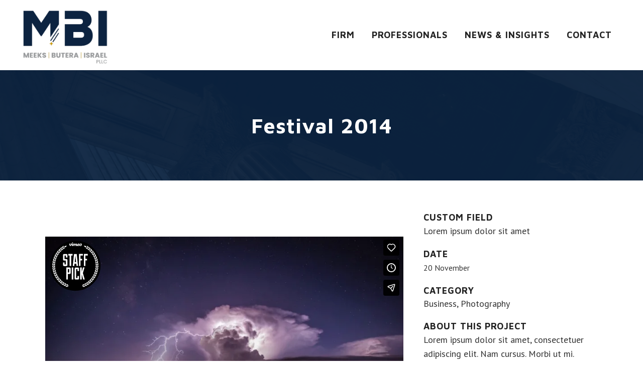

--- FILE ---
content_type: text/html; charset=UTF-8
request_url: https://player.vimeo.com/video/75976293?title=0&byline=0&portrait=0
body_size: 7058
content:
<!DOCTYPE html>
<html lang="en">
<head>
  <meta charset="utf-8">
  <meta name="viewport" content="width=device-width,initial-scale=1,user-scalable=yes">
  
  <link rel="canonical" href="https://player.vimeo.com/video/75976293">
  <meta name="googlebot" content="noindex,indexifembedded">
  
  
  <title>AWAKEN 4K on Vimeo</title>
  <style>
      body, html, .player, .fallback {
          overflow: hidden;
          width: 100%;
          height: 100%;
          margin: 0;
          padding: 0;
      }
      .fallback {
          
              background-color: transparent;
          
      }
      .player.loading { opacity: 0; }
      .fallback iframe {
          position: fixed;
          left: 0;
          top: 0;
          width: 100%;
          height: 100%;
      }
  </style>
  <link rel="modulepreload" href="https://f.vimeocdn.com/p/4.46.25/js/player.module.js" crossorigin="anonymous">
  <link rel="modulepreload" href="https://f.vimeocdn.com/p/4.46.25/js/vendor.module.js" crossorigin="anonymous">
  <link rel="preload" href="https://f.vimeocdn.com/p/4.46.25/css/player.css" as="style">
</head>

<body>


<div class="vp-placeholder">
    <style>
        .vp-placeholder,
        .vp-placeholder-thumb,
        .vp-placeholder-thumb::before,
        .vp-placeholder-thumb::after {
            position: absolute;
            top: 0;
            bottom: 0;
            left: 0;
            right: 0;
        }
        .vp-placeholder {
            visibility: hidden;
            width: 100%;
            max-height: 100%;
            height: calc(1080 / 1920 * 100vw);
            max-width: calc(1920 / 1080 * 100vh);
            margin: auto;
        }
        .vp-placeholder-carousel {
            display: none;
            background-color: #000;
            position: absolute;
            left: 0;
            right: 0;
            bottom: -60px;
            height: 60px;
        }
    </style>

    

    
        <style>
            .vp-placeholder-thumb {
                overflow: hidden;
                width: 100%;
                max-height: 100%;
                margin: auto;
            }
            .vp-placeholder-thumb::before,
            .vp-placeholder-thumb::after {
                content: "";
                display: block;
                filter: blur(7px);
                margin: 0;
                background: url(https://i.vimeocdn.com/video/450665474-2c2843fb09e771d10c60aced5c52b7d594701edb1ecf813b784a408d9d6807c2-d?mw=80&q=85) 50% 50% / contain no-repeat;
            }
            .vp-placeholder-thumb::before {
                 
                margin: -30px;
            }
        </style>
    

    <div class="vp-placeholder-thumb"></div>
    <div class="vp-placeholder-carousel"></div>
    <script>function placeholderInit(t,h,d,s,n,o){var i=t.querySelector(".vp-placeholder"),v=t.querySelector(".vp-placeholder-thumb");if(h){var p=function(){try{return window.self!==window.top}catch(a){return!0}}(),w=200,y=415,r=60;if(!p&&window.innerWidth>=w&&window.innerWidth<y){i.style.bottom=r+"px",i.style.maxHeight="calc(100vh - "+r+"px)",i.style.maxWidth="calc("+n+" / "+o+" * (100vh - "+r+"px))";var f=t.querySelector(".vp-placeholder-carousel");f.style.display="block"}}if(d){var e=new Image;e.onload=function(){var a=n/o,c=e.width/e.height;if(c<=.95*a||c>=1.05*a){var l=i.getBoundingClientRect(),g=l.right-l.left,b=l.bottom-l.top,m=window.innerWidth/g*100,x=window.innerHeight/b*100;v.style.height="calc("+e.height+" / "+e.width+" * "+m+"vw)",v.style.maxWidth="calc("+e.width+" / "+e.height+" * "+x+"vh)"}i.style.visibility="visible"},e.src=s}else i.style.visibility="visible"}
</script>
    <script>placeholderInit(document,  false ,  true , "https://i.vimeocdn.com/video/450665474-2c2843fb09e771d10c60aced5c52b7d594701edb1ecf813b784a408d9d6807c2-d?mw=80\u0026q=85",  1920 ,  1080 );</script>
</div>

<div id="player" class="player"></div>
<script>window.playerConfig = {"cdn_url":"https://f.vimeocdn.com","vimeo_api_url":"api.vimeo.com","request":{"files":{"dash":{"cdns":{"akfire_interconnect_quic":{"avc_url":"https://vod-adaptive-ak.vimeocdn.com/exp=1769132436~acl=%2F5a88e0e5-465c-4022-8a0d-96babd36a87b%2Fpsid%3Dac884d64787067c096c7de7dd24b4425fd404cc858fdf1389bc6e498d237facb%2F%2A~hmac=7ccd0756d38648e9d61e994c5857e323af94ea7f6a4d714661a297599e86c293/5a88e0e5-465c-4022-8a0d-96babd36a87b/psid=ac884d64787067c096c7de7dd24b4425fd404cc858fdf1389bc6e498d237facb/v2/playlist/av/primary/playlist.json?omit=av1-hevc\u0026pathsig=8c953e4f~j61k5LxJ-7_iQfCiCA-b36PrkDb4jhappABuwcZpJBc\u0026r=dXM%3D\u0026rh=2t7s3Q","origin":"gcs","url":"https://vod-adaptive-ak.vimeocdn.com/exp=1769132436~acl=%2F5a88e0e5-465c-4022-8a0d-96babd36a87b%2Fpsid%3Dac884d64787067c096c7de7dd24b4425fd404cc858fdf1389bc6e498d237facb%2F%2A~hmac=7ccd0756d38648e9d61e994c5857e323af94ea7f6a4d714661a297599e86c293/5a88e0e5-465c-4022-8a0d-96babd36a87b/psid=ac884d64787067c096c7de7dd24b4425fd404cc858fdf1389bc6e498d237facb/v2/playlist/av/primary/playlist.json?pathsig=8c953e4f~j61k5LxJ-7_iQfCiCA-b36PrkDb4jhappABuwcZpJBc\u0026r=dXM%3D\u0026rh=2t7s3Q"},"fastly_skyfire":{"avc_url":"https://skyfire.vimeocdn.com/1769132436-0x5132fe52c53762b6c05ec588ae3ed40c1b6e8e9b/5a88e0e5-465c-4022-8a0d-96babd36a87b/psid=ac884d64787067c096c7de7dd24b4425fd404cc858fdf1389bc6e498d237facb/v2/playlist/av/primary/playlist.json?omit=av1-hevc\u0026pathsig=8c953e4f~j61k5LxJ-7_iQfCiCA-b36PrkDb4jhappABuwcZpJBc\u0026r=dXM%3D\u0026rh=2t7s3Q","origin":"gcs","url":"https://skyfire.vimeocdn.com/1769132436-0x5132fe52c53762b6c05ec588ae3ed40c1b6e8e9b/5a88e0e5-465c-4022-8a0d-96babd36a87b/psid=ac884d64787067c096c7de7dd24b4425fd404cc858fdf1389bc6e498d237facb/v2/playlist/av/primary/playlist.json?pathsig=8c953e4f~j61k5LxJ-7_iQfCiCA-b36PrkDb4jhappABuwcZpJBc\u0026r=dXM%3D\u0026rh=2t7s3Q"}},"default_cdn":"akfire_interconnect_quic","separate_av":true,"streams":[{"profile":"116","id":"1f6a9fb9-251d-4294-af5d-91cba43da8aa","fps":30,"quality":"240p"},{"profile":"112","id":"29aeead9-a200-4b24-922f-27e6a4d914d6","fps":30,"quality":"360p"},{"profile":"119","id":"a11bf6bd-5f0b-4bf5-a277-4f6f410f547d","fps":30,"quality":"1080p"}],"streams_avc":[{"profile":"116","id":"1f6a9fb9-251d-4294-af5d-91cba43da8aa","fps":30,"quality":"240p"},{"profile":"112","id":"29aeead9-a200-4b24-922f-27e6a4d914d6","fps":30,"quality":"360p"},{"profile":"119","id":"a11bf6bd-5f0b-4bf5-a277-4f6f410f547d","fps":30,"quality":"1080p"}]},"hls":{"cdns":{"akfire_interconnect_quic":{"avc_url":"https://vod-adaptive-ak.vimeocdn.com/exp=1769132436~acl=%2F5a88e0e5-465c-4022-8a0d-96babd36a87b%2Fpsid%3Dac884d64787067c096c7de7dd24b4425fd404cc858fdf1389bc6e498d237facb%2F%2A~hmac=7ccd0756d38648e9d61e994c5857e323af94ea7f6a4d714661a297599e86c293/5a88e0e5-465c-4022-8a0d-96babd36a87b/psid=ac884d64787067c096c7de7dd24b4425fd404cc858fdf1389bc6e498d237facb/v2/playlist/av/primary/playlist.m3u8?omit=av1-hevc-opus\u0026pathsig=8c953e4f~eRTg8n6rbLG39XNINSFlQmno0w74rkZI8Owxn_5tyOo\u0026r=dXM%3D\u0026rh=2t7s3Q\u0026sf=fmp4","origin":"gcs","url":"https://vod-adaptive-ak.vimeocdn.com/exp=1769132436~acl=%2F5a88e0e5-465c-4022-8a0d-96babd36a87b%2Fpsid%3Dac884d64787067c096c7de7dd24b4425fd404cc858fdf1389bc6e498d237facb%2F%2A~hmac=7ccd0756d38648e9d61e994c5857e323af94ea7f6a4d714661a297599e86c293/5a88e0e5-465c-4022-8a0d-96babd36a87b/psid=ac884d64787067c096c7de7dd24b4425fd404cc858fdf1389bc6e498d237facb/v2/playlist/av/primary/playlist.m3u8?omit=opus\u0026pathsig=8c953e4f~eRTg8n6rbLG39XNINSFlQmno0w74rkZI8Owxn_5tyOo\u0026r=dXM%3D\u0026rh=2t7s3Q\u0026sf=fmp4"},"fastly_skyfire":{"avc_url":"https://skyfire.vimeocdn.com/1769132436-0x5132fe52c53762b6c05ec588ae3ed40c1b6e8e9b/5a88e0e5-465c-4022-8a0d-96babd36a87b/psid=ac884d64787067c096c7de7dd24b4425fd404cc858fdf1389bc6e498d237facb/v2/playlist/av/primary/playlist.m3u8?omit=av1-hevc-opus\u0026pathsig=8c953e4f~eRTg8n6rbLG39XNINSFlQmno0w74rkZI8Owxn_5tyOo\u0026r=dXM%3D\u0026rh=2t7s3Q\u0026sf=fmp4","origin":"gcs","url":"https://skyfire.vimeocdn.com/1769132436-0x5132fe52c53762b6c05ec588ae3ed40c1b6e8e9b/5a88e0e5-465c-4022-8a0d-96babd36a87b/psid=ac884d64787067c096c7de7dd24b4425fd404cc858fdf1389bc6e498d237facb/v2/playlist/av/primary/playlist.m3u8?omit=opus\u0026pathsig=8c953e4f~eRTg8n6rbLG39XNINSFlQmno0w74rkZI8Owxn_5tyOo\u0026r=dXM%3D\u0026rh=2t7s3Q\u0026sf=fmp4"}},"default_cdn":"akfire_interconnect_quic","separate_av":true},"progressive":[{"profile":"116","width":480,"height":270,"mime":"video/mp4","fps":30,"url":"https://vod-progressive-ak.vimeocdn.com/exp=1769132436~acl=%2Fvimeo-transcode-storage-prod-us-east1-h264-360p%2F01%2F195%2F3%2F75976293%2F194170655.mp4~hmac=b4c5bb403750965b14dd41d10769fed118dc710431012f7ac0fc0d4c11ee066f/vimeo-transcode-storage-prod-us-east1-h264-360p/01/195/3/75976293/194170655.mp4","cdn":"akamai_interconnect","quality":"240p","id":"1f6a9fb9-251d-4294-af5d-91cba43da8aa","origin":"gcs"},{"profile":"112","width":640,"height":360,"mime":"video/mp4","fps":30,"url":"https://vod-progressive-ak.vimeocdn.com/exp=1769132436~acl=%2Fvimeo-transcode-storage-prod-us-central1-h264-540p%2F01%2F195%2F3%2F75976293%2F194170653.mp4~hmac=1b61f22e54e94322001b97a1e8c7d7138db71c28938296df183a8b474c87175a/vimeo-transcode-storage-prod-us-central1-h264-540p/01/195/3/75976293/194170653.mp4","cdn":"akamai_interconnect","quality":"360p","id":"29aeead9-a200-4b24-922f-27e6a4d914d6","origin":"gcs"},{"profile":"119","width":1920,"height":1080,"mime":"video/mp4","fps":30,"url":"https://vod-progressive-ak.vimeocdn.com/exp=1769132436~acl=%2Fvimeo-transcode-storage-prod-us-east1-h264-1080p%2F01%2F195%2F3%2F75976293%2F194179509.mp4~hmac=9496fcce5a6a7ce7178a8f247860a8ad426ffe175f64a5b7dabd6328a053e9c0/vimeo-transcode-storage-prod-us-east1-h264-1080p/01/195/3/75976293/194179509.mp4","cdn":"akamai_interconnect","quality":"1080p","id":"a11bf6bd-5f0b-4bf5-a277-4f6f410f547d","origin":"gcs"}]},"file_codecs":{"av1":[],"avc":["1f6a9fb9-251d-4294-af5d-91cba43da8aa","29aeead9-a200-4b24-922f-27e6a4d914d6","a11bf6bd-5f0b-4bf5-a277-4f6f410f547d"],"hevc":{"dvh1":[],"hdr":[],"sdr":[]}},"lang":"en","referrer":"https://meeksbi.com/portfolio_page/video-performance-festival-2014/","cookie_domain":".vimeo.com","signature":"f52277bf9b3e1ac3a81f3ceed64f2dbb","timestamp":1769128836,"expires":3600,"thumb_preview":{"url":"https://videoapi-sprites.vimeocdn.com/video-sprites/image/e1e79f72-3b1a-45d5-82c4-d27f2040a3ea.0.jpeg?ClientID=sulu\u0026Expires=1769131868\u0026Signature=727ce799608c7a0cad3362c3ed529c195d3f30f4","height":2880,"width":4260,"frame_height":240,"frame_width":426,"columns":10,"frames":120},"currency":"USD","session":"08b473944dc2ed942406fc2d3c457beab4264d1e1769128836","cookie":{"volume":1,"quality":null,"hd":0,"captions":null,"transcript":null,"captions_styles":{"color":null,"fontSize":null,"fontFamily":null,"fontOpacity":null,"bgOpacity":null,"windowColor":null,"windowOpacity":null,"bgColor":null,"edgeStyle":null},"audio_language":null,"audio_kind":null,"qoe_survey_vote":0},"build":{"backend":"31e9776","js":"4.46.25"},"urls":{"js":"https://f.vimeocdn.com/p/4.46.25/js/player.js","js_base":"https://f.vimeocdn.com/p/4.46.25/js","js_module":"https://f.vimeocdn.com/p/4.46.25/js/player.module.js","js_vendor_module":"https://f.vimeocdn.com/p/4.46.25/js/vendor.module.js","locales_js":{"de-DE":"https://f.vimeocdn.com/p/4.46.25/js/player.de-DE.js","en":"https://f.vimeocdn.com/p/4.46.25/js/player.js","es":"https://f.vimeocdn.com/p/4.46.25/js/player.es.js","fr-FR":"https://f.vimeocdn.com/p/4.46.25/js/player.fr-FR.js","ja-JP":"https://f.vimeocdn.com/p/4.46.25/js/player.ja-JP.js","ko-KR":"https://f.vimeocdn.com/p/4.46.25/js/player.ko-KR.js","pt-BR":"https://f.vimeocdn.com/p/4.46.25/js/player.pt-BR.js","zh-CN":"https://f.vimeocdn.com/p/4.46.25/js/player.zh-CN.js"},"ambisonics_js":"https://f.vimeocdn.com/p/external/ambisonics.min.js","barebone_js":"https://f.vimeocdn.com/p/4.46.25/js/barebone.js","chromeless_js":"https://f.vimeocdn.com/p/4.46.25/js/chromeless.js","three_js":"https://f.vimeocdn.com/p/external/three.rvimeo.min.js","vuid_js":"https://f.vimeocdn.com/js_opt/modules/utils/vuid.min.js","hive_sdk":"https://f.vimeocdn.com/p/external/hive-sdk.js","hive_interceptor":"https://f.vimeocdn.com/p/external/hive-interceptor.js","proxy":"https://player.vimeo.com/static/proxy.html","css":"https://f.vimeocdn.com/p/4.46.25/css/player.css","chromeless_css":"https://f.vimeocdn.com/p/4.46.25/css/chromeless.css","fresnel":"https://arclight.vimeo.com/add/player-stats","player_telemetry_url":"https://arclight.vimeo.com/player-events","telemetry_base":"https://lensflare.vimeo.com"},"flags":{"plays":1,"dnt":0,"autohide_controls":0,"preload_video":"metadata_on_hover","qoe_survey_forced":0,"ai_widget":0,"ecdn_delta_updates":0,"disable_mms":0,"check_clip_skipping_forward":0},"country":"US","client":{"ip":"18.191.175.168"},"ab_tests":{"cross_origin_texttracks":{"group":"variant","track":false,"data":null}},"atid":"3848791999.1769128836","ai_widget_signature":"6dca26c30312e62929f2bf7545e8d3400a91f8d41a209996764bf2fa66e1564b_1769132436","config_refresh_url":"https://player.vimeo.com/video/75976293/config/request?atid=3848791999.1769128836\u0026expires=3600\u0026referrer=https%3A%2F%2Fmeeksbi.com%2Fportfolio_page%2Fvideo-performance-festival-2014%2F\u0026session=08b473944dc2ed942406fc2d3c457beab4264d1e1769128836\u0026signature=f52277bf9b3e1ac3a81f3ceed64f2dbb\u0026time=1769128836\u0026v=1"},"player_url":"player.vimeo.com","video":{"id":75976293,"title":"AWAKEN 4K","width":1920,"height":1080,"duration":313,"url":"https://vimeo.com/75976293","share_url":"https://vimeo.com/75976293","embed_code":"\u003ciframe title=\"vimeo-player\" src=\"https://player.vimeo.com/video/75976293?h=00e7b1f87b\" width=\"640\" height=\"360\" frameborder=\"0\" referrerpolicy=\"strict-origin-when-cross-origin\" allow=\"autoplay; fullscreen; picture-in-picture; clipboard-write; encrypted-media; web-share\"   allowfullscreen\u003e\u003c/iframe\u003e","default_to_hd":0,"privacy":"anybody","embed_permission":"public","thumbnail_url":"https://i.vimeocdn.com/video/450665474-2c2843fb09e771d10c60aced5c52b7d594701edb1ecf813b784a408d9d6807c2-d","owner":{"id":9973169,"name":"Cameron Michael","img":"https://i.vimeocdn.com/portrait/23980549_60x60?sig=92c3fe68bbf182ff56bb5558e08acdaa9327fbdf7bdd6af4e686576c6e79dec5\u0026v=1\u0026region=us","img_2x":"https://i.vimeocdn.com/portrait/23980549_60x60?sig=92c3fe68bbf182ff56bb5558e08acdaa9327fbdf7bdd6af4e686576c6e79dec5\u0026v=1\u0026region=us","url":"https://vimeo.com/cameronmichael","account_type":"basic"},"spatial":0,"live_event":null,"version":{"current":null,"available":[{"id":572530483,"file_id":194165596,"is_current":true}]},"unlisted_hash":null,"rating":{"id":6},"fps":30,"channel_layout":"stereo","ai":0,"locale":""},"user":{"id":0,"team_id":0,"team_origin_user_id":0,"account_type":"none","liked":0,"watch_later":0,"owner":0,"mod":0,"logged_in":0,"private_mode_enabled":0,"vimeo_api_client_token":"eyJhbGciOiJIUzI1NiIsInR5cCI6IkpXVCJ9.eyJzZXNzaW9uX2lkIjoiMDhiNDczOTQ0ZGMyZWQ5NDI0MDZmYzJkM2M0NTdiZWFiNDI2NGQxZTE3NjkxMjg4MzYiLCJleHAiOjE3NjkxMzI0MzYsImFwcF9pZCI6MTE4MzU5LCJzY29wZXMiOiJwdWJsaWMgc3RhdHMifQ.DanLykGL9CqviZJus4ZXfDCUHyWKGPvZcg_4UEPza2Q"},"view":1,"vimeo_url":"vimeo.com","embed":{"audio_track":"","autoplay":0,"autopause":1,"dnt":0,"editor":0,"keyboard":1,"log_plays":1,"loop":0,"muted":0,"on_site":0,"texttrack":"","transparent":1,"outro":"promoted","playsinline":1,"quality":null,"player_id":"","api":null,"app_id":"","color":"00adef","color_one":"000000","color_two":"00adef","color_three":"ffffff","color_four":"000000","context":"embed.main","settings":{"auto_pip":1,"badge":{"id":1,"height":100,"width":100,"img":"https://f.vimeocdn.com/p/images/badges/1.png","img_2x":"https://f.vimeocdn.com/p/images/badges/1@2x.png","link":"https://vimeo.com/channels/staffpicks/","svg":"https://f.vimeocdn.com/p/images/badges/1.svg","margin":"10px 10px 0 10px","name":"Vimeo Staff Pick"},"byline":0,"collections":0,"color":0,"force_color_one":0,"force_color_two":0,"force_color_three":0,"force_color_four":0,"embed":1,"fullscreen":1,"like":1,"logo":1,"playbar":1,"portrait":0,"pip":1,"share":1,"spatial_compass":0,"spatial_label":0,"speed":1,"title":0,"volume":1,"watch_later":1,"watch_full_video":1,"controls":1,"airplay":1,"audio_tracks":1,"chapters":1,"chromecast":1,"cc":1,"transcript":1,"quality":1,"play_button_position":0,"ask_ai":0,"skipping_forward":1,"debug_payload_collection_policy":"default"},"create_interactive":{"has_create_interactive":false,"viddata_url":""},"min_quality":null,"max_quality":null,"initial_quality":null,"prefer_mms":1}}</script>
<script>const fullscreenSupported="exitFullscreen"in document||"webkitExitFullscreen"in document||"webkitCancelFullScreen"in document||"mozCancelFullScreen"in document||"msExitFullscreen"in document||"webkitEnterFullScreen"in document.createElement("video");var isIE=checkIE(window.navigator.userAgent),incompatibleBrowser=!fullscreenSupported||isIE;window.noModuleLoading=!1,window.dynamicImportSupported=!1,window.cssLayersSupported=typeof CSSLayerBlockRule<"u",window.isInIFrame=function(){try{return window.self!==window.top}catch(e){return!0}}(),!window.isInIFrame&&/twitter/i.test(navigator.userAgent)&&window.playerConfig.video.url&&(window.location=window.playerConfig.video.url),window.playerConfig.request.lang&&document.documentElement.setAttribute("lang",window.playerConfig.request.lang),window.loadScript=function(e){var n=document.getElementsByTagName("script")[0];n&&n.parentNode?n.parentNode.insertBefore(e,n):document.head.appendChild(e)},window.loadVUID=function(){if(!window.playerConfig.request.flags.dnt&&!window.playerConfig.embed.dnt){window._vuid=[["pid",window.playerConfig.request.session]];var e=document.createElement("script");e.async=!0,e.src=window.playerConfig.request.urls.vuid_js,window.loadScript(e)}},window.loadCSS=function(e,n){var i={cssDone:!1,startTime:new Date().getTime(),link:e.createElement("link")};return i.link.rel="stylesheet",i.link.href=n,e.getElementsByTagName("head")[0].appendChild(i.link),i.link.onload=function(){i.cssDone=!0},i},window.loadLegacyJS=function(e,n){if(incompatibleBrowser){var i=e.querySelector(".vp-placeholder");i&&i.parentNode&&i.parentNode.removeChild(i);let a=`/video/${window.playerConfig.video.id}/fallback`;window.playerConfig.request.referrer&&(a+=`?referrer=${window.playerConfig.request.referrer}`),n.innerHTML=`<div class="fallback"><iframe title="unsupported message" src="${a}" frameborder="0"></iframe></div>`}else{n.className="player loading";var t=window.loadCSS(e,window.playerConfig.request.urls.css),r=e.createElement("script"),o=!1;r.src=window.playerConfig.request.urls.js,window.loadScript(r),r["onreadystatechange"in r?"onreadystatechange":"onload"]=function(){!o&&(!this.readyState||this.readyState==="loaded"||this.readyState==="complete")&&(o=!0,playerObject=new VimeoPlayer(n,window.playerConfig,t.cssDone||{link:t.link,startTime:t.startTime}))},window.loadVUID()}};function checkIE(e){e=e&&e.toLowerCase?e.toLowerCase():"";function n(r){return r=r.toLowerCase(),new RegExp(r).test(e);return browserRegEx}var i=n("msie")?parseFloat(e.replace(/^.*msie (\d+).*$/,"$1")):!1,t=n("trident")?parseFloat(e.replace(/^.*trident\/(\d+)\.(\d+).*$/,"$1.$2"))+4:!1;return i||t}
</script>
<script nomodule>
  window.noModuleLoading = true;
  var playerEl = document.getElementById('player');
  window.loadLegacyJS(document, playerEl);
</script>
<script type="module">try{import("").catch(()=>{})}catch(t){}window.dynamicImportSupported=!0;
</script>
<script type="module">if(!window.dynamicImportSupported||!window.cssLayersSupported){if(!window.noModuleLoading){window.noModuleLoading=!0;var playerEl=document.getElementById("player");window.loadLegacyJS(document,playerEl)}var moduleScriptLoader=document.getElementById("js-module-block");moduleScriptLoader&&moduleScriptLoader.parentElement.removeChild(moduleScriptLoader)}
</script>
<script type="module" id="js-module-block">if(!window.noModuleLoading&&window.dynamicImportSupported&&window.cssLayersSupported){const n=document.getElementById("player"),e=window.loadCSS(document,window.playerConfig.request.urls.css);import(window.playerConfig.request.urls.js_module).then(function(o){new o.VimeoPlayer(n,window.playerConfig,e.cssDone||{link:e.link,startTime:e.startTime}),window.loadVUID()}).catch(function(o){throw/TypeError:[A-z ]+import[A-z ]+module/gi.test(o)&&window.loadLegacyJS(document,n),o})}
</script>

<script type="application/ld+json">{"embedUrl":"https://player.vimeo.com/video/75976293?h=00e7b1f87b","thumbnailUrl":"https://i.vimeocdn.com/video/450665474-2c2843fb09e771d10c60aced5c52b7d594701edb1ecf813b784a408d9d6807c2-d?f=webp","name":"AWAKEN 4K","description":"Fort Myers and Sanibel \r\nINSTRAGM: @CAMERONMICHAEL\r\nDIRECTOR/DP/PRODUCER- CAMERON MICHAEL \r\nCOMPOSER: CHARLIE WAN \r\nwww.charliewan.com\r\nFACEBOOK:\r\nhttps://www.facebook.com/pages/Cameron-Michael-Productions/160014703460\r\nInstagram: CAMERONMICHAEL\r\n\r\nSPONSORED BY:\r\nDynamic Perception http://www.dynamicperception.com/#oid=1006_1\r\n\r\nGOODPENNY AND SUGARBOX: AUDIO MASTER MIXING\r\nVocalist: Danielle Parente\r\nField Producer, Key Grip: Max Soto\r\nAssistant Producer, Production Manager , and Production Assistant : Ryan Pinto\r\nCo-Colorist/Compositor: Dan Boujoulian of GOODPENNY \r\nRe-recording mixer- Lee Salevan of SUGARBOX \r\n\r\nIntern/PA: Jessie Bergau\r\nSPONSORED BY:\r\nDynamic Perception http://www.dynamicperception.com/#oid=1006_1\r\nRadian http://radian.alpinelaboratories.com/pages/radian\r\nEmotimo http://emotimo.com\r\nSupport by :\r\nKessler Crane http://www.kesslercrane.com\r\n\r\nShot on:\r\nRED epic\r\nNikon SLR's","duration":"PT313S","uploadDate":"2013-10-02T12:13:39-04:00","@context":"https://schema.org/","@type":"VideoObject"}</script>

</body>
</html>


--- FILE ---
content_type: text/html; charset=utf-8
request_url: https://www.google.com/recaptcha/api2/anchor?ar=1&k=6Ld_VzYaAAAAADMbvd3EzepX7kEYD4MQxhULSiKg&co=aHR0cHM6Ly9tZWVrc2JpLmNvbTo0NDM.&hl=en&v=PoyoqOPhxBO7pBk68S4YbpHZ&size=invisible&anchor-ms=20000&execute-ms=30000&cb=8ke69bk4rz4m
body_size: 48839
content:
<!DOCTYPE HTML><html dir="ltr" lang="en"><head><meta http-equiv="Content-Type" content="text/html; charset=UTF-8">
<meta http-equiv="X-UA-Compatible" content="IE=edge">
<title>reCAPTCHA</title>
<style type="text/css">
/* cyrillic-ext */
@font-face {
  font-family: 'Roboto';
  font-style: normal;
  font-weight: 400;
  font-stretch: 100%;
  src: url(//fonts.gstatic.com/s/roboto/v48/KFO7CnqEu92Fr1ME7kSn66aGLdTylUAMa3GUBHMdazTgWw.woff2) format('woff2');
  unicode-range: U+0460-052F, U+1C80-1C8A, U+20B4, U+2DE0-2DFF, U+A640-A69F, U+FE2E-FE2F;
}
/* cyrillic */
@font-face {
  font-family: 'Roboto';
  font-style: normal;
  font-weight: 400;
  font-stretch: 100%;
  src: url(//fonts.gstatic.com/s/roboto/v48/KFO7CnqEu92Fr1ME7kSn66aGLdTylUAMa3iUBHMdazTgWw.woff2) format('woff2');
  unicode-range: U+0301, U+0400-045F, U+0490-0491, U+04B0-04B1, U+2116;
}
/* greek-ext */
@font-face {
  font-family: 'Roboto';
  font-style: normal;
  font-weight: 400;
  font-stretch: 100%;
  src: url(//fonts.gstatic.com/s/roboto/v48/KFO7CnqEu92Fr1ME7kSn66aGLdTylUAMa3CUBHMdazTgWw.woff2) format('woff2');
  unicode-range: U+1F00-1FFF;
}
/* greek */
@font-face {
  font-family: 'Roboto';
  font-style: normal;
  font-weight: 400;
  font-stretch: 100%;
  src: url(//fonts.gstatic.com/s/roboto/v48/KFO7CnqEu92Fr1ME7kSn66aGLdTylUAMa3-UBHMdazTgWw.woff2) format('woff2');
  unicode-range: U+0370-0377, U+037A-037F, U+0384-038A, U+038C, U+038E-03A1, U+03A3-03FF;
}
/* math */
@font-face {
  font-family: 'Roboto';
  font-style: normal;
  font-weight: 400;
  font-stretch: 100%;
  src: url(//fonts.gstatic.com/s/roboto/v48/KFO7CnqEu92Fr1ME7kSn66aGLdTylUAMawCUBHMdazTgWw.woff2) format('woff2');
  unicode-range: U+0302-0303, U+0305, U+0307-0308, U+0310, U+0312, U+0315, U+031A, U+0326-0327, U+032C, U+032F-0330, U+0332-0333, U+0338, U+033A, U+0346, U+034D, U+0391-03A1, U+03A3-03A9, U+03B1-03C9, U+03D1, U+03D5-03D6, U+03F0-03F1, U+03F4-03F5, U+2016-2017, U+2034-2038, U+203C, U+2040, U+2043, U+2047, U+2050, U+2057, U+205F, U+2070-2071, U+2074-208E, U+2090-209C, U+20D0-20DC, U+20E1, U+20E5-20EF, U+2100-2112, U+2114-2115, U+2117-2121, U+2123-214F, U+2190, U+2192, U+2194-21AE, U+21B0-21E5, U+21F1-21F2, U+21F4-2211, U+2213-2214, U+2216-22FF, U+2308-230B, U+2310, U+2319, U+231C-2321, U+2336-237A, U+237C, U+2395, U+239B-23B7, U+23D0, U+23DC-23E1, U+2474-2475, U+25AF, U+25B3, U+25B7, U+25BD, U+25C1, U+25CA, U+25CC, U+25FB, U+266D-266F, U+27C0-27FF, U+2900-2AFF, U+2B0E-2B11, U+2B30-2B4C, U+2BFE, U+3030, U+FF5B, U+FF5D, U+1D400-1D7FF, U+1EE00-1EEFF;
}
/* symbols */
@font-face {
  font-family: 'Roboto';
  font-style: normal;
  font-weight: 400;
  font-stretch: 100%;
  src: url(//fonts.gstatic.com/s/roboto/v48/KFO7CnqEu92Fr1ME7kSn66aGLdTylUAMaxKUBHMdazTgWw.woff2) format('woff2');
  unicode-range: U+0001-000C, U+000E-001F, U+007F-009F, U+20DD-20E0, U+20E2-20E4, U+2150-218F, U+2190, U+2192, U+2194-2199, U+21AF, U+21E6-21F0, U+21F3, U+2218-2219, U+2299, U+22C4-22C6, U+2300-243F, U+2440-244A, U+2460-24FF, U+25A0-27BF, U+2800-28FF, U+2921-2922, U+2981, U+29BF, U+29EB, U+2B00-2BFF, U+4DC0-4DFF, U+FFF9-FFFB, U+10140-1018E, U+10190-1019C, U+101A0, U+101D0-101FD, U+102E0-102FB, U+10E60-10E7E, U+1D2C0-1D2D3, U+1D2E0-1D37F, U+1F000-1F0FF, U+1F100-1F1AD, U+1F1E6-1F1FF, U+1F30D-1F30F, U+1F315, U+1F31C, U+1F31E, U+1F320-1F32C, U+1F336, U+1F378, U+1F37D, U+1F382, U+1F393-1F39F, U+1F3A7-1F3A8, U+1F3AC-1F3AF, U+1F3C2, U+1F3C4-1F3C6, U+1F3CA-1F3CE, U+1F3D4-1F3E0, U+1F3ED, U+1F3F1-1F3F3, U+1F3F5-1F3F7, U+1F408, U+1F415, U+1F41F, U+1F426, U+1F43F, U+1F441-1F442, U+1F444, U+1F446-1F449, U+1F44C-1F44E, U+1F453, U+1F46A, U+1F47D, U+1F4A3, U+1F4B0, U+1F4B3, U+1F4B9, U+1F4BB, U+1F4BF, U+1F4C8-1F4CB, U+1F4D6, U+1F4DA, U+1F4DF, U+1F4E3-1F4E6, U+1F4EA-1F4ED, U+1F4F7, U+1F4F9-1F4FB, U+1F4FD-1F4FE, U+1F503, U+1F507-1F50B, U+1F50D, U+1F512-1F513, U+1F53E-1F54A, U+1F54F-1F5FA, U+1F610, U+1F650-1F67F, U+1F687, U+1F68D, U+1F691, U+1F694, U+1F698, U+1F6AD, U+1F6B2, U+1F6B9-1F6BA, U+1F6BC, U+1F6C6-1F6CF, U+1F6D3-1F6D7, U+1F6E0-1F6EA, U+1F6F0-1F6F3, U+1F6F7-1F6FC, U+1F700-1F7FF, U+1F800-1F80B, U+1F810-1F847, U+1F850-1F859, U+1F860-1F887, U+1F890-1F8AD, U+1F8B0-1F8BB, U+1F8C0-1F8C1, U+1F900-1F90B, U+1F93B, U+1F946, U+1F984, U+1F996, U+1F9E9, U+1FA00-1FA6F, U+1FA70-1FA7C, U+1FA80-1FA89, U+1FA8F-1FAC6, U+1FACE-1FADC, U+1FADF-1FAE9, U+1FAF0-1FAF8, U+1FB00-1FBFF;
}
/* vietnamese */
@font-face {
  font-family: 'Roboto';
  font-style: normal;
  font-weight: 400;
  font-stretch: 100%;
  src: url(//fonts.gstatic.com/s/roboto/v48/KFO7CnqEu92Fr1ME7kSn66aGLdTylUAMa3OUBHMdazTgWw.woff2) format('woff2');
  unicode-range: U+0102-0103, U+0110-0111, U+0128-0129, U+0168-0169, U+01A0-01A1, U+01AF-01B0, U+0300-0301, U+0303-0304, U+0308-0309, U+0323, U+0329, U+1EA0-1EF9, U+20AB;
}
/* latin-ext */
@font-face {
  font-family: 'Roboto';
  font-style: normal;
  font-weight: 400;
  font-stretch: 100%;
  src: url(//fonts.gstatic.com/s/roboto/v48/KFO7CnqEu92Fr1ME7kSn66aGLdTylUAMa3KUBHMdazTgWw.woff2) format('woff2');
  unicode-range: U+0100-02BA, U+02BD-02C5, U+02C7-02CC, U+02CE-02D7, U+02DD-02FF, U+0304, U+0308, U+0329, U+1D00-1DBF, U+1E00-1E9F, U+1EF2-1EFF, U+2020, U+20A0-20AB, U+20AD-20C0, U+2113, U+2C60-2C7F, U+A720-A7FF;
}
/* latin */
@font-face {
  font-family: 'Roboto';
  font-style: normal;
  font-weight: 400;
  font-stretch: 100%;
  src: url(//fonts.gstatic.com/s/roboto/v48/KFO7CnqEu92Fr1ME7kSn66aGLdTylUAMa3yUBHMdazQ.woff2) format('woff2');
  unicode-range: U+0000-00FF, U+0131, U+0152-0153, U+02BB-02BC, U+02C6, U+02DA, U+02DC, U+0304, U+0308, U+0329, U+2000-206F, U+20AC, U+2122, U+2191, U+2193, U+2212, U+2215, U+FEFF, U+FFFD;
}
/* cyrillic-ext */
@font-face {
  font-family: 'Roboto';
  font-style: normal;
  font-weight: 500;
  font-stretch: 100%;
  src: url(//fonts.gstatic.com/s/roboto/v48/KFO7CnqEu92Fr1ME7kSn66aGLdTylUAMa3GUBHMdazTgWw.woff2) format('woff2');
  unicode-range: U+0460-052F, U+1C80-1C8A, U+20B4, U+2DE0-2DFF, U+A640-A69F, U+FE2E-FE2F;
}
/* cyrillic */
@font-face {
  font-family: 'Roboto';
  font-style: normal;
  font-weight: 500;
  font-stretch: 100%;
  src: url(//fonts.gstatic.com/s/roboto/v48/KFO7CnqEu92Fr1ME7kSn66aGLdTylUAMa3iUBHMdazTgWw.woff2) format('woff2');
  unicode-range: U+0301, U+0400-045F, U+0490-0491, U+04B0-04B1, U+2116;
}
/* greek-ext */
@font-face {
  font-family: 'Roboto';
  font-style: normal;
  font-weight: 500;
  font-stretch: 100%;
  src: url(//fonts.gstatic.com/s/roboto/v48/KFO7CnqEu92Fr1ME7kSn66aGLdTylUAMa3CUBHMdazTgWw.woff2) format('woff2');
  unicode-range: U+1F00-1FFF;
}
/* greek */
@font-face {
  font-family: 'Roboto';
  font-style: normal;
  font-weight: 500;
  font-stretch: 100%;
  src: url(//fonts.gstatic.com/s/roboto/v48/KFO7CnqEu92Fr1ME7kSn66aGLdTylUAMa3-UBHMdazTgWw.woff2) format('woff2');
  unicode-range: U+0370-0377, U+037A-037F, U+0384-038A, U+038C, U+038E-03A1, U+03A3-03FF;
}
/* math */
@font-face {
  font-family: 'Roboto';
  font-style: normal;
  font-weight: 500;
  font-stretch: 100%;
  src: url(//fonts.gstatic.com/s/roboto/v48/KFO7CnqEu92Fr1ME7kSn66aGLdTylUAMawCUBHMdazTgWw.woff2) format('woff2');
  unicode-range: U+0302-0303, U+0305, U+0307-0308, U+0310, U+0312, U+0315, U+031A, U+0326-0327, U+032C, U+032F-0330, U+0332-0333, U+0338, U+033A, U+0346, U+034D, U+0391-03A1, U+03A3-03A9, U+03B1-03C9, U+03D1, U+03D5-03D6, U+03F0-03F1, U+03F4-03F5, U+2016-2017, U+2034-2038, U+203C, U+2040, U+2043, U+2047, U+2050, U+2057, U+205F, U+2070-2071, U+2074-208E, U+2090-209C, U+20D0-20DC, U+20E1, U+20E5-20EF, U+2100-2112, U+2114-2115, U+2117-2121, U+2123-214F, U+2190, U+2192, U+2194-21AE, U+21B0-21E5, U+21F1-21F2, U+21F4-2211, U+2213-2214, U+2216-22FF, U+2308-230B, U+2310, U+2319, U+231C-2321, U+2336-237A, U+237C, U+2395, U+239B-23B7, U+23D0, U+23DC-23E1, U+2474-2475, U+25AF, U+25B3, U+25B7, U+25BD, U+25C1, U+25CA, U+25CC, U+25FB, U+266D-266F, U+27C0-27FF, U+2900-2AFF, U+2B0E-2B11, U+2B30-2B4C, U+2BFE, U+3030, U+FF5B, U+FF5D, U+1D400-1D7FF, U+1EE00-1EEFF;
}
/* symbols */
@font-face {
  font-family: 'Roboto';
  font-style: normal;
  font-weight: 500;
  font-stretch: 100%;
  src: url(//fonts.gstatic.com/s/roboto/v48/KFO7CnqEu92Fr1ME7kSn66aGLdTylUAMaxKUBHMdazTgWw.woff2) format('woff2');
  unicode-range: U+0001-000C, U+000E-001F, U+007F-009F, U+20DD-20E0, U+20E2-20E4, U+2150-218F, U+2190, U+2192, U+2194-2199, U+21AF, U+21E6-21F0, U+21F3, U+2218-2219, U+2299, U+22C4-22C6, U+2300-243F, U+2440-244A, U+2460-24FF, U+25A0-27BF, U+2800-28FF, U+2921-2922, U+2981, U+29BF, U+29EB, U+2B00-2BFF, U+4DC0-4DFF, U+FFF9-FFFB, U+10140-1018E, U+10190-1019C, U+101A0, U+101D0-101FD, U+102E0-102FB, U+10E60-10E7E, U+1D2C0-1D2D3, U+1D2E0-1D37F, U+1F000-1F0FF, U+1F100-1F1AD, U+1F1E6-1F1FF, U+1F30D-1F30F, U+1F315, U+1F31C, U+1F31E, U+1F320-1F32C, U+1F336, U+1F378, U+1F37D, U+1F382, U+1F393-1F39F, U+1F3A7-1F3A8, U+1F3AC-1F3AF, U+1F3C2, U+1F3C4-1F3C6, U+1F3CA-1F3CE, U+1F3D4-1F3E0, U+1F3ED, U+1F3F1-1F3F3, U+1F3F5-1F3F7, U+1F408, U+1F415, U+1F41F, U+1F426, U+1F43F, U+1F441-1F442, U+1F444, U+1F446-1F449, U+1F44C-1F44E, U+1F453, U+1F46A, U+1F47D, U+1F4A3, U+1F4B0, U+1F4B3, U+1F4B9, U+1F4BB, U+1F4BF, U+1F4C8-1F4CB, U+1F4D6, U+1F4DA, U+1F4DF, U+1F4E3-1F4E6, U+1F4EA-1F4ED, U+1F4F7, U+1F4F9-1F4FB, U+1F4FD-1F4FE, U+1F503, U+1F507-1F50B, U+1F50D, U+1F512-1F513, U+1F53E-1F54A, U+1F54F-1F5FA, U+1F610, U+1F650-1F67F, U+1F687, U+1F68D, U+1F691, U+1F694, U+1F698, U+1F6AD, U+1F6B2, U+1F6B9-1F6BA, U+1F6BC, U+1F6C6-1F6CF, U+1F6D3-1F6D7, U+1F6E0-1F6EA, U+1F6F0-1F6F3, U+1F6F7-1F6FC, U+1F700-1F7FF, U+1F800-1F80B, U+1F810-1F847, U+1F850-1F859, U+1F860-1F887, U+1F890-1F8AD, U+1F8B0-1F8BB, U+1F8C0-1F8C1, U+1F900-1F90B, U+1F93B, U+1F946, U+1F984, U+1F996, U+1F9E9, U+1FA00-1FA6F, U+1FA70-1FA7C, U+1FA80-1FA89, U+1FA8F-1FAC6, U+1FACE-1FADC, U+1FADF-1FAE9, U+1FAF0-1FAF8, U+1FB00-1FBFF;
}
/* vietnamese */
@font-face {
  font-family: 'Roboto';
  font-style: normal;
  font-weight: 500;
  font-stretch: 100%;
  src: url(//fonts.gstatic.com/s/roboto/v48/KFO7CnqEu92Fr1ME7kSn66aGLdTylUAMa3OUBHMdazTgWw.woff2) format('woff2');
  unicode-range: U+0102-0103, U+0110-0111, U+0128-0129, U+0168-0169, U+01A0-01A1, U+01AF-01B0, U+0300-0301, U+0303-0304, U+0308-0309, U+0323, U+0329, U+1EA0-1EF9, U+20AB;
}
/* latin-ext */
@font-face {
  font-family: 'Roboto';
  font-style: normal;
  font-weight: 500;
  font-stretch: 100%;
  src: url(//fonts.gstatic.com/s/roboto/v48/KFO7CnqEu92Fr1ME7kSn66aGLdTylUAMa3KUBHMdazTgWw.woff2) format('woff2');
  unicode-range: U+0100-02BA, U+02BD-02C5, U+02C7-02CC, U+02CE-02D7, U+02DD-02FF, U+0304, U+0308, U+0329, U+1D00-1DBF, U+1E00-1E9F, U+1EF2-1EFF, U+2020, U+20A0-20AB, U+20AD-20C0, U+2113, U+2C60-2C7F, U+A720-A7FF;
}
/* latin */
@font-face {
  font-family: 'Roboto';
  font-style: normal;
  font-weight: 500;
  font-stretch: 100%;
  src: url(//fonts.gstatic.com/s/roboto/v48/KFO7CnqEu92Fr1ME7kSn66aGLdTylUAMa3yUBHMdazQ.woff2) format('woff2');
  unicode-range: U+0000-00FF, U+0131, U+0152-0153, U+02BB-02BC, U+02C6, U+02DA, U+02DC, U+0304, U+0308, U+0329, U+2000-206F, U+20AC, U+2122, U+2191, U+2193, U+2212, U+2215, U+FEFF, U+FFFD;
}
/* cyrillic-ext */
@font-face {
  font-family: 'Roboto';
  font-style: normal;
  font-weight: 900;
  font-stretch: 100%;
  src: url(//fonts.gstatic.com/s/roboto/v48/KFO7CnqEu92Fr1ME7kSn66aGLdTylUAMa3GUBHMdazTgWw.woff2) format('woff2');
  unicode-range: U+0460-052F, U+1C80-1C8A, U+20B4, U+2DE0-2DFF, U+A640-A69F, U+FE2E-FE2F;
}
/* cyrillic */
@font-face {
  font-family: 'Roboto';
  font-style: normal;
  font-weight: 900;
  font-stretch: 100%;
  src: url(//fonts.gstatic.com/s/roboto/v48/KFO7CnqEu92Fr1ME7kSn66aGLdTylUAMa3iUBHMdazTgWw.woff2) format('woff2');
  unicode-range: U+0301, U+0400-045F, U+0490-0491, U+04B0-04B1, U+2116;
}
/* greek-ext */
@font-face {
  font-family: 'Roboto';
  font-style: normal;
  font-weight: 900;
  font-stretch: 100%;
  src: url(//fonts.gstatic.com/s/roboto/v48/KFO7CnqEu92Fr1ME7kSn66aGLdTylUAMa3CUBHMdazTgWw.woff2) format('woff2');
  unicode-range: U+1F00-1FFF;
}
/* greek */
@font-face {
  font-family: 'Roboto';
  font-style: normal;
  font-weight: 900;
  font-stretch: 100%;
  src: url(//fonts.gstatic.com/s/roboto/v48/KFO7CnqEu92Fr1ME7kSn66aGLdTylUAMa3-UBHMdazTgWw.woff2) format('woff2');
  unicode-range: U+0370-0377, U+037A-037F, U+0384-038A, U+038C, U+038E-03A1, U+03A3-03FF;
}
/* math */
@font-face {
  font-family: 'Roboto';
  font-style: normal;
  font-weight: 900;
  font-stretch: 100%;
  src: url(//fonts.gstatic.com/s/roboto/v48/KFO7CnqEu92Fr1ME7kSn66aGLdTylUAMawCUBHMdazTgWw.woff2) format('woff2');
  unicode-range: U+0302-0303, U+0305, U+0307-0308, U+0310, U+0312, U+0315, U+031A, U+0326-0327, U+032C, U+032F-0330, U+0332-0333, U+0338, U+033A, U+0346, U+034D, U+0391-03A1, U+03A3-03A9, U+03B1-03C9, U+03D1, U+03D5-03D6, U+03F0-03F1, U+03F4-03F5, U+2016-2017, U+2034-2038, U+203C, U+2040, U+2043, U+2047, U+2050, U+2057, U+205F, U+2070-2071, U+2074-208E, U+2090-209C, U+20D0-20DC, U+20E1, U+20E5-20EF, U+2100-2112, U+2114-2115, U+2117-2121, U+2123-214F, U+2190, U+2192, U+2194-21AE, U+21B0-21E5, U+21F1-21F2, U+21F4-2211, U+2213-2214, U+2216-22FF, U+2308-230B, U+2310, U+2319, U+231C-2321, U+2336-237A, U+237C, U+2395, U+239B-23B7, U+23D0, U+23DC-23E1, U+2474-2475, U+25AF, U+25B3, U+25B7, U+25BD, U+25C1, U+25CA, U+25CC, U+25FB, U+266D-266F, U+27C0-27FF, U+2900-2AFF, U+2B0E-2B11, U+2B30-2B4C, U+2BFE, U+3030, U+FF5B, U+FF5D, U+1D400-1D7FF, U+1EE00-1EEFF;
}
/* symbols */
@font-face {
  font-family: 'Roboto';
  font-style: normal;
  font-weight: 900;
  font-stretch: 100%;
  src: url(//fonts.gstatic.com/s/roboto/v48/KFO7CnqEu92Fr1ME7kSn66aGLdTylUAMaxKUBHMdazTgWw.woff2) format('woff2');
  unicode-range: U+0001-000C, U+000E-001F, U+007F-009F, U+20DD-20E0, U+20E2-20E4, U+2150-218F, U+2190, U+2192, U+2194-2199, U+21AF, U+21E6-21F0, U+21F3, U+2218-2219, U+2299, U+22C4-22C6, U+2300-243F, U+2440-244A, U+2460-24FF, U+25A0-27BF, U+2800-28FF, U+2921-2922, U+2981, U+29BF, U+29EB, U+2B00-2BFF, U+4DC0-4DFF, U+FFF9-FFFB, U+10140-1018E, U+10190-1019C, U+101A0, U+101D0-101FD, U+102E0-102FB, U+10E60-10E7E, U+1D2C0-1D2D3, U+1D2E0-1D37F, U+1F000-1F0FF, U+1F100-1F1AD, U+1F1E6-1F1FF, U+1F30D-1F30F, U+1F315, U+1F31C, U+1F31E, U+1F320-1F32C, U+1F336, U+1F378, U+1F37D, U+1F382, U+1F393-1F39F, U+1F3A7-1F3A8, U+1F3AC-1F3AF, U+1F3C2, U+1F3C4-1F3C6, U+1F3CA-1F3CE, U+1F3D4-1F3E0, U+1F3ED, U+1F3F1-1F3F3, U+1F3F5-1F3F7, U+1F408, U+1F415, U+1F41F, U+1F426, U+1F43F, U+1F441-1F442, U+1F444, U+1F446-1F449, U+1F44C-1F44E, U+1F453, U+1F46A, U+1F47D, U+1F4A3, U+1F4B0, U+1F4B3, U+1F4B9, U+1F4BB, U+1F4BF, U+1F4C8-1F4CB, U+1F4D6, U+1F4DA, U+1F4DF, U+1F4E3-1F4E6, U+1F4EA-1F4ED, U+1F4F7, U+1F4F9-1F4FB, U+1F4FD-1F4FE, U+1F503, U+1F507-1F50B, U+1F50D, U+1F512-1F513, U+1F53E-1F54A, U+1F54F-1F5FA, U+1F610, U+1F650-1F67F, U+1F687, U+1F68D, U+1F691, U+1F694, U+1F698, U+1F6AD, U+1F6B2, U+1F6B9-1F6BA, U+1F6BC, U+1F6C6-1F6CF, U+1F6D3-1F6D7, U+1F6E0-1F6EA, U+1F6F0-1F6F3, U+1F6F7-1F6FC, U+1F700-1F7FF, U+1F800-1F80B, U+1F810-1F847, U+1F850-1F859, U+1F860-1F887, U+1F890-1F8AD, U+1F8B0-1F8BB, U+1F8C0-1F8C1, U+1F900-1F90B, U+1F93B, U+1F946, U+1F984, U+1F996, U+1F9E9, U+1FA00-1FA6F, U+1FA70-1FA7C, U+1FA80-1FA89, U+1FA8F-1FAC6, U+1FACE-1FADC, U+1FADF-1FAE9, U+1FAF0-1FAF8, U+1FB00-1FBFF;
}
/* vietnamese */
@font-face {
  font-family: 'Roboto';
  font-style: normal;
  font-weight: 900;
  font-stretch: 100%;
  src: url(//fonts.gstatic.com/s/roboto/v48/KFO7CnqEu92Fr1ME7kSn66aGLdTylUAMa3OUBHMdazTgWw.woff2) format('woff2');
  unicode-range: U+0102-0103, U+0110-0111, U+0128-0129, U+0168-0169, U+01A0-01A1, U+01AF-01B0, U+0300-0301, U+0303-0304, U+0308-0309, U+0323, U+0329, U+1EA0-1EF9, U+20AB;
}
/* latin-ext */
@font-face {
  font-family: 'Roboto';
  font-style: normal;
  font-weight: 900;
  font-stretch: 100%;
  src: url(//fonts.gstatic.com/s/roboto/v48/KFO7CnqEu92Fr1ME7kSn66aGLdTylUAMa3KUBHMdazTgWw.woff2) format('woff2');
  unicode-range: U+0100-02BA, U+02BD-02C5, U+02C7-02CC, U+02CE-02D7, U+02DD-02FF, U+0304, U+0308, U+0329, U+1D00-1DBF, U+1E00-1E9F, U+1EF2-1EFF, U+2020, U+20A0-20AB, U+20AD-20C0, U+2113, U+2C60-2C7F, U+A720-A7FF;
}
/* latin */
@font-face {
  font-family: 'Roboto';
  font-style: normal;
  font-weight: 900;
  font-stretch: 100%;
  src: url(//fonts.gstatic.com/s/roboto/v48/KFO7CnqEu92Fr1ME7kSn66aGLdTylUAMa3yUBHMdazQ.woff2) format('woff2');
  unicode-range: U+0000-00FF, U+0131, U+0152-0153, U+02BB-02BC, U+02C6, U+02DA, U+02DC, U+0304, U+0308, U+0329, U+2000-206F, U+20AC, U+2122, U+2191, U+2193, U+2212, U+2215, U+FEFF, U+FFFD;
}

</style>
<link rel="stylesheet" type="text/css" href="https://www.gstatic.com/recaptcha/releases/PoyoqOPhxBO7pBk68S4YbpHZ/styles__ltr.css">
<script nonce="7KDNXwrZKX2G3VkRMFUBpw" type="text/javascript">window['__recaptcha_api'] = 'https://www.google.com/recaptcha/api2/';</script>
<script type="text/javascript" src="https://www.gstatic.com/recaptcha/releases/PoyoqOPhxBO7pBk68S4YbpHZ/recaptcha__en.js" nonce="7KDNXwrZKX2G3VkRMFUBpw">
      
    </script></head>
<body><div id="rc-anchor-alert" class="rc-anchor-alert"></div>
<input type="hidden" id="recaptcha-token" value="[base64]">
<script type="text/javascript" nonce="7KDNXwrZKX2G3VkRMFUBpw">
      recaptcha.anchor.Main.init("[\x22ainput\x22,[\x22bgdata\x22,\x22\x22,\[base64]/[base64]/[base64]/[base64]/[base64]/UltsKytdPUU6KEU8MjA0OD9SW2wrK109RT4+NnwxOTI6KChFJjY0NTEyKT09NTUyOTYmJk0rMTxjLmxlbmd0aCYmKGMuY2hhckNvZGVBdChNKzEpJjY0NTEyKT09NTYzMjA/[base64]/[base64]/[base64]/[base64]/[base64]/[base64]/[base64]\x22,\[base64]\x22,\x22X8KCNcKPwrofw4V7wq/[base64]/w7tfw6BKOA0pw4zDiMK3YcOAXMK8wrhpwrnDrXHDksKuHhzDpwzCosO+w6VhBhDDg0NlwrQRw6UNNFzDosOWw7J/Ik/CjsK/QBXDnFwYwo/CuiLCp3DDngsowqzDgwvDrCZXEGhQw7bCjC/ClcK5aQNKQsOVDWLCp8O/w6XDkibCncKmZkNPw6J4wolLXRDCpDHDncO3w647w6bCrCvDgAhCwofDgwlPLngwwrkFworDoMOJw5M2w5d/ccOMelkiPQJRaGnCu8KXw5APwoIEw47DhsOnFMKAb8KeImXCu2HDkcO1fw0wKXxew5x+BW7DqsKcQ8K/[base64]/CvVrDhMOXwqBgBcKvLlzCtCfDp8Orw5jDmsKhTSfCh8KpPz3Crk4zRMOAwpTDicKRw5otOVdbZnfCtsKMw4ESQsOzJkPDtsKrUlLCscO5w5lcVsKJLcKsY8KOBMKrwrRPwqnCkB4LwoBBw6vDkSpUwrzCvlsNwrrDonJ6FsOfwoxAw6HDnm7Ctl8fwrLCmcO/w77Cv8KSw6RUInNmUmHCvAhZdMKBfXLDjMKdfydIdcObwqk/NTkweMOYw57Dvz/[base64]/[base64]/ClMKqw5VKOWjClHTDhsKrOcKvwoLDpmYTEMK2wqfDnMO2cVAUwpPCocKKe8O9wrbDoRLDpmsWfcKKwpnCj8OKUMKWwqNlw60IVnvCjcKSEzdOAS7Cq3TDnsK1w6TChcKyw4bDrcOFZMK3woDDlD/Cmi3Dq2I4wprCscKdfsKQJ8KrN38uwoYxwo8KUh3DjBVtw4nDmx/Cr3ZAwq7DnTDDjHBhw4rDvFARw7Q0w57DhVTDq2Mpw7fDnFJbJkZFYXDDoxceOcOnf3DCocOFa8OywrYjAMKRwpHDksOow5zCrCPCtmgIFxQvBmQKw7fDpx5rcw/CtWlqwrXDjMOKw55cJcOXwonDmG0HO8KYQR7Ck33CtW4UwqjCmcOxORZtw6/DsR/ChsOYBsKXw785woI/w7UaTcKhQ8KUw6LDhMKkIjBbw73DqsKyw5U/X8Ofw6PCtC3CpcOIw7wQw5TCuMOPwpvCjcKUw7vDqMKrw6V8w7rDisOLdk4HScKWwpfDrsKzw6kRMgsSwo1AbnvDpBbDqsOew73CrMKuVsKlEyDCil4zwrgOw4Znwq3CoxTDs8OPShDDvGbDi8OjwrrDvDvCkVzCisOKw7xcGF/DqV4qw6sZwqxEw5QfLMKMBxJcwqHCg8KWw4DCkiHCj1nCh0fCiWrCo0RuQsKSA0BuPMKCwqfDlDY6w7DChgPDqsKQCMKNAF/DncKMw6XDpC7DszV9w4rDjjxSfhJxw7xzCsONRcOkw6zCkT3Cmy7CncKAdcK3FAMOdxwKw6nDpMK6w7fChWFvQVvDhQU3KcO2dAVseBrDjUTDpCMMwqMPwosyOMOpwrlyw5MJwrNlcMKdU20WFwHCpg/[base64]/eMKQw5wHE8KEwpo+wpbCg8KUek9vwq0Jw59QwoI4w47DkMKle8K5wqR9fSPCmmMpw589SzE8wqIFw7XDosOPwqjDr8K1w4YxwrJ2Pn3DmsKgwqfDuEbCmsOVUcKgw47Cs8KSesKTP8OBVAfDn8K/Z2XDscKXPsOjSl7Cr8OXScOMw7pEd8K7w5XCkWN7w6YySCU8wrXDilvDv8Oswp/DpsKVPy9/w57DlsOtwqrCjlDCkhRywq5dRcOFbMO6wrTCvcKvwpLCs3HCnMOKYMK4CsKowq7DsnRsV2pNWcKWTMKOK8K/wofCqcO3w7csw4tCw4rCnSYvwpvCqkXDo0bCsmvCkF8IwqPDq8KdOcK3wqdhRQgNwqPCpMOCKl3Cm2Zjwp08w4JbCsKzUWALHMKVGm/DrBpTwo0hwqbDjsOMXsKtE8O7wqNaw5XCoMKXcMKAasKCdcKpDHwswr3Ci8KiI1jCj2vDosOaQU4sKwRBH1zCmcOHAMKdw7wKEMK4w5tdGGDCjB7Crn7Dnn3Cs8O2SyfDl8OsJMKrw44PbsKoJTPCtsKzOD0cBMKjPSZDw4p0a8KVfy/DtsOZwqvCgT4xVsKLbgY1wr9Rw5fCgsODLMKIe8Obw7p8wrTDksKXw4fDk3k9K8Kowr5awpPDgXMKwprDuRLCusK5woASw5XDuS/DsCVNw7NYbsOww5TCoU3DssKkwpTDkcO3w4sVF8Ouwpk/M8KZbcKyVMKkwr/[base64]/DlGIRDmJQWA3ClW3DqjQ5wq8AG0LCvh7Dj2pcNsOEw5PCmXPDvMOsT1NEw646ZSV4wrvDjcK/[base64]/TMK4bMK8Am3DjsKyIjEkw4Q/w7XCtMK6XjHCn8OrcsOvQMKFXsO5SMKdEcOZw5fCuThYw5FeIcO0KsKRwr1awpdwRMO4SMKOccOpIsKuw5kkP0XCqETDr8OPwozDhsOIPsKHw5XDqcKpw75BJcKdCcOlwqkCwot0w6p2wpB9woHDgsOdw53DnhpvGsKoA8KSwp5/wqrCtcOjw4sXZ35Gw7rDmFZ1ED3CjHkqL8KZw6kVw5XCnkVPwqDCvxvCjMOaw4nDp8OJw7vDo8KXwoJHaMOhAwnCqcOqOcK/[base64]/CmcKlw58bw7/DrD3DiQ9/FUDDmlLCoVMpLUjDgS3Ck8KEwrvCv8KWw68obMO8f8OPw7XDiQDCt3fChzXDohXDo3fCmcOYw5FJwrBlw45wQDnDkcOawqPDm8O5w73CskfCnsKEwqJqZiNrwrV6w6ABWl7CrsKcw5d3w4tWKEvDsMOhasOgcQMPw7NOEUPDg8KawpnCpMKcGE/Cv1rCg8K2asOaBMK/wpbDncKjRxoRwrfCtsOPJsKlMA3Dg1HCucOqw4IBE23Dmx/[base64]/w7LDqx1wDsKNwrTCg8KaBsOiwr0ow7jClhV+wpwZcsKMwrfCk8OqHcOaR2rCv242anhKVjjCiTTCjsKoRXoiwqXDslgpwr3Dh8Kkw57ClsORW2LCiCTCsA7DnEpoasOEJz4awqvCnsOgK8OBPU0eTMK9w5U/w6zDoMOvUsKAeRHDgj7Ch8K6AcOrH8K3wocKw7LCtg8mWMK5wrYMwq9AwqNzw7F2w7wxwq3Dg8KqBG7CkkAjUD3CtAzCuRBoBiwuw5M9w6PDicOZwrxxdcK/MA1UL8ORCsKeVsKnwohIwqFMSsO/[base64]/[base64]/Dp8OtQQsuwqHDtxsvGMOPIkDCssKNw6gbwo9XwrXDgRhAw7bCpMOBw4LDkFB/wqnDkMOXLGZiwqfDp8KMS8KawpFRbk5/w682wpXDvU4vwq/CqixzehHCsQ/CmDjDncKtIsOwwr8QfCjChzPDow/CijHCo1g2woZgwoxvwoLCog7DiDvCnMOafUTCpyjDr8KUPsOfCwFxSD3DhW4jwpLCvcK5w6TCtcOnwrrDsBnCr2LDk2nClTnDgsK+bMKcwpMgwrdkeT1Ewq/ClWdAw4ZxAmZCwpFpK8OUTwzCjw8TwoY6NcOiIsKow6NCw6rCpcOIJcOtdMKaXkoww5DClcKIS1EbVcKww7ZrwqPDpSjCtnTDu8K7wqMMXDsDe15mwpB+w74kw6wNw55XMn0uEnXCiy86woInwqsxw7rCicO7w5rDsW7Cg8KaFDDDoAnDncKPwqZQwog0YyzCgMO/OAd8U2BCFhjDrxxxw4/DrcOeOcOWecKgRmINw7kgwqnDicOTwqp+MsOiwol6VcOBw5UWw6MWJXUXw7zCgMKowpHCqcK4csOTw5EPw43DgsORwqptwqxfwqjDp34Zaz7DpMOGXsK5w6t1S8KXesKPZS/DrsO3NFMCwqTCjcKhTcO5F3nDq0/[base64]/[base64]/w7NYKn/Cn8KbVljDnjMMwoQrGgRRVXhhw7XCmMOrw6nCuMOJw73CkkTDh3lSBsKnwoVJbMOMbGvCnDh4wpPDrsOMwpzDjMKQwq/DhmjCk1zDr8KZwp50wofClMOuQlRBYMKaw6XDlXPDjgjChx7CqsKTEjxOXmkbXlFuwqwPw6FrwqbDmMOswplqwoHCix3DlyTDgyYUWMKtTSMMDcKoTMOuwqjDnsOJLk9Mw6bCusKdwrQbwrTDjsK8UjvDuMKBf1rCnk0+w7oNQMO3Jnhgw7Z9wrJbw6vCrjrClSMtwr/[base64]/MsKiwqHDnMOIBsOxwobChsKvO0XCjGUgw48ULXtAw6F2w5jDj8KiN8K4fjsPScKew5Q8Wl9LdWLDk8Oaw609w5PDqCTCnwU+VUhmwr5qwoXDgMORw547wqfCoTTClcOoM8Omw7TDkcOXQRTDvDjDlMOiwqgPcCBEw4QawqYow7zCqVPDmRQCJ8OwdBxQwo/DkQ/[base64]/[base64]/[base64]/FcOaEUzDrB3CgQRNw5EEwrzDl8O5OHduw78bYsOswrzCr8K/wqjChMOTw7rCjsOsRMOMw7oTwrPCrBfDjcKNc8KLRsObQV3DqmVCwqYJVsOxw7LDv2kGwo0gbsKGASDDlcOjw613wo/[base64]/CviDDrQXDmcOWM0nCssOnwpXCpXlFw7rDqsO1RXfCoHNYHMK4ZQPDhFMXB01WKsOlfko5QHvDpEjDqBXCpcKDw6LDh8O7bMOHK1/Cv8K2IG5zBcKFw7xkGF/DmVtDKsKSw6PCksOuQ8OwwpzCoFLDvcOxw4AwwqHDpCbDq8OPw4pOwpcJwprDn8KjN8OTw4xxwpHCj0nDjCE/wpbCgwLCphnDncORCMOtXcOyGUBJwqJNw5kZwpXDtS1GahI/[base64]/w7VnwpsAGU0QJcOpwrjCjE/Cm8OjQh/CoMK2BF46wrZSwpVEUcK0bcOQw7M5wqjCsMKzw5Bfw7t5wpcmRjnDh2rDpcOUHnkqw7XCgBnDn8OAwpIUc8OUw7DCuFcTVsKiJm/[base64]/CkMKKSCgKCHkTw4l3wrkYw4LCrzLCo8K2wqkUP8OawqfCiUrDljPDk8KSXDTDpgZpK2/[base64]/Djm0vwrhewoTDrcKBdsK1EcKfH8ODw7LDi8O1woV/w4stw5HDuUjCvQARKVFAwplMw4HCkwB/[base64]/SsKtw63CpcOYW8Omw7vCrcKYOsKOwq5hw515Yi4aU8ONOMKAwpVvw5wfwpB/R0ZPPXrDqR/DvMO0wo0/w7MowpPDp2NsB3vCkmwCAsOPDX9OB8KKf8Kqw7rCvsKvw6bChkh1QsKOw5LDq8KpOhLCnSRRwrPDpcKJQsKQAGQlw4DDmhs5RgQvw7gJwrlYNsO+I8KYHzDDjsKJI03Dg8OnKEjDt8OyDyppEBccXMKNw4c/K08tw5ZcWlnCkAwvK3tdUH8KdALDqsOEwo3DmcO0bsOVFG3CpSfDvcO4AsK/w4DCuWwGNk8hw6nDqMOqbEfDpcKvwr5kWcOrw6k/[base64]/CgxsWwp/CmW53SSYaJMO8BBpfwrbCg1nCoMKZZcKOw6HCl0RMwoZjJXwhdn/[base64]/Dr8K9wrfCh8Ktw4PDsS/CjUjDocKTfsK/[base64]/Ct1sSw5RIbDLCl8OdB07DpcKwc1vCrcKZwqhrDX5sZwB7OhrCgsK3w4XCsFzClMO1YMOBwoQQwq8tX8O7woZmwpzCvsKOGsKhw7hmwpprUcKMEMOrw5YqAcKWC8OCwo5JwplzVn54fBQ/f8Kpw5DDsAjCjiFjNXvDkcK5wrjDsMK1wq7DscKEDxkHw4BiD8O8ExrDssKhwpwRw4vCocOkU8OHw5TCpCUHwr/DsMK2w7w9JxdgwonDj8KkdSR7X3bDvMKTwpDDgTB3NMK/wp3DjMOKwpHCrcKvHwjCqGbDncO7PMOKw6V+U2AlcznDo1tZwpfDuXNGXsOGwr7CoMKJfwsfwqImwqLDoQbDoTQfw4oGHcONCDIiw5bDqkTDjkBgXj3Chj9sV8K3A8O1wp3Dh2MtwqR4ZcK/w6/Dq8KfBMKtw7zDusK7w6sBw5VyUMKNwr3DqcKqIStfP8OxQsOOGcOXwphqcTNxwr0kw5sUXDkkH3LDtgFNUMKeZlMGfmUDw4xEKcK1w73ChMOcDDITw7VjIMKnPMOwwpUhLH3CsnQRWcKeZxXDl8OWGMORwqBDI8Ouw6nDhTomw50uw5BFPcKlEw/CrMOENMK/wp3Co8OMw7YmbDzChn3DoWggwpgHwqHDlsKYe2vDhcOFCRbDkMOlTMKJWQPCrFpVw7tLw63CkTIySsKKLDJ1wqgQasKfwovDqUDCkx7DnyHCgcOUwrfDpsK3YMO2c2k5w5gWWE9UTMOmQwvCrsKfO8K+w4AAAizDkyB6bF/[base64]/RsOXcHdYHsKMwqlhw7PCsWp6wo3DncOWwpYWw6Vww7XCuAvDkmLDvB/CpcOgSsOVdhRCw5LDhXTCq0p2dhXDmwDCtMOswrvDtsOSQmZ6wpnDh8KoTVbClMOiw65Sw5FUcMKaC8OWKcKCwopXXcOUwq9yw6fDrm5/NThBIcOgw7lEHMKFfxd/aVo9D8Oyb8O4wr9CwqcmwokJdsO/NsKIKsOiTnHCpAZvw7NrwovCn8KrTy9peMKXwq42G0jDqWzCr3jDuzhLJy/CrhQ+VMK/DMKRaH3Co8KUw57CsXzDucOLw5pqazdQwplPw4TCryhtw6/Dg1QpRiHDssKpBxZ/woF8wpc6w4/CgTZbwojDssKiKSooBRJ6w7YBwpvDnR4pRcOQWTs1w43CocOPUcO7OGXCo8OzJMKQwr/[base64]/wrcHw7gEwrXDgkZ4E3HDuXNMw543VXtjPMKtwrXDiQNGOQrDuF/Cr8OUPsOow7DDg8OlTTogGCBNLyTDhHHCuGLDix8Xwohxw6BJwpxrez0qC8KRfDd7w6weMy/CisKwEGjCtsOTQ8K2b8O6wrPCgsKhwo8Uw4RPw7UWRcO0bsKZw4/[base64]/DmcKxw5TDkcKlesOKwqDDmFcaIMKwb8KjwrVQw4bDu8KMXkbDqcOzGAzCqMO5eMOwDwZxw5vCiUTDhFTDk8K1w5/DjcKjVlYlPMOUw4xPa2x0wq/DhzoPb8K6w53CkMKkBFfDhQ1gSzvCtAHCuMKNwo7CqhzCpMKdw6/CvkHCtyHDoG8uR8K7EDxjF3nDogliXUgCwo3CmcOyIE1KRGTCqsO8wpx0XAIzBR7CrMOhw57CtcKpwoPDswDDvMOpwprCjXhcw5vDlMOKwrHCucOTUlbDrsKhwqpMw4o8wpzDmMObw59Qw412PyVrScOfPC/CsQbCvMOLDsO/JcOpwonDqsOqMMKyw7cdJ8KpME7Cl3wFw4AuB8ODA8KaKEEFwrZXHcKQHkbDtsKnPxfDt8KBB8OeRUzCjwJ4MAPCjBzCkHtCC8OYfmElw7jDkQ3CgsO+wq4Aw49Gwo7DgsKJw5Vda0vDrcODwqzDlVTDicKoI8K5w53Dv3/CuH/DucOtw5PDghhNLsKmJz7CqBvDvsOuw6vCvQkdaETCkl/Dl8OnDcOow5vDvSTDvkXClgBIw4rCnsKab0bCtBA7exPDrsO3dMKkIDPDiSzDkcKKf8OwGMOWw7zDsEAOw6LDtsKoQQslwofDpR/Du2hKwq5Kwq7Cpk5+ISDCizbCgwRuKmHDtRDDj1vCrxTDmwsALwZYNHLDlwFZNGU/w7tbasOAB2oGRx3Dlk1lwp9eXcOwRcOxXnBsesOAwpnCjGNtd8OLDMOUacKQw5Yfw6ARw5jCpHsYwrM4wovDmw/ChsKRVEDDsF5Aw5LCs8KCw4VrwqQmw4toL8O9wrZGw6nDjEPDhlk8fTlKwqvDicKKScOtJsO/[base64]/DiMO9HMOnwrvClsOwNRQawpnDl07CugLDvhPClRHDqWzCm0xYfWMjw5NPwoTDsxFiwq/[base64]/DicOIw7LCh8ObwoE5w4IxEMKUG3zCocKSw6U6woTCukTCpEYew6PDkiFFVcKYw5zCv1sJwrsgI8Kxw7NTODFTXwVoSsKRT1wubMOZwp8ATlpvw6MFwrHDmMKGQMOuw4LDixvDgsOfNMKcwrIJQMKQw4UBwr1SfcOhRMOyUlnCikPDuHjDisK/SMOQwrxYQMK4w4c1VsOtC8ODWCjDusOGBBjCox7Ds8KDYRfCgi1IwrUGwoDCosOaNSTDl8KDw4Nyw5bCtHfDohrDnsKmOBVhDsKgN8KBw7DDlsOUb8K3VjZQXy0ewrbDsl/[base64]/Cr8KoHcO8KkJtSsKgw5YSw4zDkBTDrWEnwp7CmMOZLcOzMV3Ckxx6w4sBwrTDjsKJD2HCo3tpL8KCwoXDnMOgacOjw4HCp1HDkjIUaMKLdjhwXMKWLMKDwpEfw7Qbwp7CksKHw7PClG46w4HCuVB7aMOawowAIcKaImgrSMOuw57DqcK3w4DCv0rCn8Krwp7Co1/DoEvDix7Di8KUOUXDuinCmjzDtRFPwqtww4tGwrbDknkzwrfCpmFNw5jDqDHCnkjCmBzDn8Kdw58zw4PDosKRNCTCrmnDlBZEDCbDocOfwqvDosOIGMKAw4cqwpjDnWMQw5/CoiVtScKgw7zCrMO+MMKbwpoWwqLDnsOySMKAwqjCrTHChcOKYXhEKRBww4LDth3Cp8KYwoVcwp7CoMKgwrvCo8KWw4swJSElwrcJwrl4BQoXScKRLFHCvS5ZUsOVwrUXw7d2wqjCuQHCksK/[base64]/[base64]/DtGvCosK8w7NCwqpBSMK/[base64]/CmADDpMOWwqI/S8ONH3pFw4BeOcKLwqshHcK8w5ghwrDDkEnCosOFV8O+f8KeJMKgVMKxY8OMwpQeHl3DjVXDoiAxwp1PwpB9flw2SsOfN8OyFMOMfcOtaMORwpnCsnbCoMK6wr8uD8O+PMKFw4MTIsK/GcOTwpnCpjUuwrMmXifDm8KGTcOXMsODw7UHw57CqMO4DANDecK7M8OuUMK1AS5QMcKdw5fCoRDDs8OBwqlhP8OjIRoaScOKwp7CvsOAU8Ogw7UxE8OBw6IdZmvDsWLDvMOHwr5XUsKEw4k9PAB/woBiFsO8KMK1w5krOcOrOw42w4zCq8K8wpRcw7TDrcKMFkPCjWbCiXkwFsOVw5cXwobDrA46Uzk3D1x/w588fxtJPsO/Il8lE2LDl8OtIcKTw4LDmcOdw5PDoBAiO8KqwrHDnxV0MsOaw4V8OnTCj1l5VENww5XCisOuwpXDsU7DrAttOsKeGnAHwp/CqXhgwq/CvjTCoHFKw4/CgHAIJzTCpmYswoXDm2zCqMKmwoIpW8KVwpZMOiTDoB7DpEJcJsKDw5QxfsOWBwpILTFgLEvCp0R/F8OTO8O2wqk+CGgFwrI+worCnnpeOMOzcMK3TwjDrSFWf8ORw43CgcOdMsOOw59sw67Dsn0HBUgqP8O/[base64]/CkcOOwpjDlENQX8O6woFiw4TDqBMxwovDvMKmw4TDn8O3w5AWw57CqsOPwo9wJUdLC3gHYRXCpQBuQ20URHcXw6Fsw5BcKsOJw4EHYD/DocOuBMK/wqpEw5wMw6nCpcKwZCsScErDjW81woPDkgRZw5zDnsKOEMKwJDrDi8OVZFnDlGg3XGPDhsKdwqgyZ8OvwrY6w612woF4w67DuMKpWMO/wrwZw4IwXsONDMKow7zDvMKDCmlYw7zCnXcdUhZjQcKePzFTwpHDuFjCuSdQSMKQRMKRYn/CsWjDlMOFw6vCuMO+w6wGEUXCmDd1wpggfBcMC8KqZUJIKl3Cjy9FQE1UYFt4Qm4VaRzDvhwXQsKyw6Naw5rDpMOaJsOHw5cnw459d17CsMORwopBFQnCuTBwwoDDjsKCDsOmwrd7E8KPwqfDlcOEw4bDsgPCsMKHw4BSThDDtMKUccK/JMKseS5oOwB/OjTCosKvw6TChBPDjMKDwqJ0RcONwoFfGcKfVsODF8K5CA/DgSzDtcOvEkPCnMKFJmQBDMKKdR5pYcOWOXzDu8K/[base64]/w492CXV1QQpwKMOOw5hAw7kdw7PDszA0w4sGw7ZXwpUQwo3CgcKSA8OeOU9IHsKhwptRL8Omw6DDmsKAw4NqKcOBw7FxI0V+d8OAc0rCksK3woZTw7ZiwofDrcOJCMKqfnvDhMK+wr4ECsK/[base64]/Do0Zcw5rDi8O7woNdMX7DkMKUQMK2DsOHwoFCTzrCmcKtVh7DhMK3I31bQMORwobCnzPCu8Kew5fCvAXCpgU6wonDlsKSE8KRw7LCosKCw7zCul/[base64]/w77CsVXCm8KSXMKcw4EHE8Kswo/DonbDlj3Cj8O2wp7ChQHCqMKSWsO7w47Cqz8nEMKNwptkM8OdXz9KbsK2w64JwqdKw7zDtkoKwoHCgldEdUl/LcKqJScfC3nDonhQdztQPyUyXCDDlxDDixPCjh7CrMK7OTbCjDzDoV1Gw5LDkyEEwpcVw57DqirDnVF0fHXCilZRwoTDpGzDl8OiVVnCvk8CwokhLm3CnMOtw6l5w6XDvxE+JVhLwqERecOrM0XDq8Omw4w/[base64]/CoMOQwqPCl8OFwrfCq8OKNMKlWFAPGDPDtsOdw6jDlT5RQ1ZyGsOfLzgkwrTDvxLDi8Oewq7DhcOMw5DDhgPDpy8Ow4fCjzjCjWsjw6zCnsKmX8KZw4DDtcK4w50cwqVPw5/DkWEdw5AYw6trZsKDwp7Du8O5K8Kgwq3DkDLCr8O9w4jDm8K5MCnCnsKHwp5Hw4ACw5kPw6Axw4bCvlnDhMKMw6fDkcKDw53CgsOLw4VTwrfClyDDln47wrbDqjDChMKSBQNYeQnDu1vDvnMOInRIw4zClMKvwqzDtcODAMOyA34AwoV/w7pow5nDtMOCw79wDsObQ2onEcOxw49sw4M5bi1Ow50jBsO9w74NwrTCgsKPw7Now5rDtMOIOcOHc8KIGMKDw5vCjcKLwqcDN08bZXxEN8Kaw47CpsK3wqTCgMKowolmwotNLFUAdj/CoyZjw6AaHcOowr/CnCrDj8OEaB/CgcKawojClMKIPsKLw6vDq8Kww57CvU3Dl1M1wo/DjsOJwrs4w5IHw7rCqMOiw706SMKDOcO4XMKOw7vDpSAhakVawrTCgzQ1wr/CtcObw4JkA8O1w5NzwpXCpMKwwr1HwqEoaRFQKsKvw4tRwqFpYFPDicKbATU4w6k4EFDCmcOtw4JTL8KJwpfCiXMXwrcxw5nChGHDmFlPw7rClzUCCGhFI0xwA8K7wq8Kw50MXcOuw7A/wo9bdD7Cn8Kmw5xYw5x7KMOUw43DgmI2wrHDpEXDrAh9A10Xw44OesKjIsO8w7Eaw61sC8Klw7LCsE3CmzfDrcORw7HCpMOrXhrDjTDCjwlxwrdZw6MeLU4Ew7PDgMKPfSxGfMOCwrdpaVt7woFFMh/CjXRvHsO1wo8nwplxB8OmK8K1dhYjworCuAVVVCg4WMOkw7Qef8Kaw6vCuFghwozCjcOwwo50w4tiwqLCp8K6wpXCssOxF2zDnsK1wohEwqRowqh/wo0HYMKVNcOIw6c/w7QxZCjCgWfCucKBScO5YxdYwrUXbsOfZAzCvz4nVcOpO8KJT8KXJcOYwpzDrcOiw4vCv8O5EcOPRcKXw4vCi1UUwo7DsQ/CrcKrfUPCrX4lDMKjQcOowoTDuhhXRcOzCcOhwpISUsOAdUMrXRvDlAABwpXDi8KYw4Zawoo3MFJNPB/CoRPDvsK/w5Z7aEACw6vDlUzDvAMcSRNYe8OLwp5iNT1MCMO4w7PDisO2f8KGw4UnGB5fUsOrw5U6RcK5w7rDqsKPDcONH3NNworDoijDgMOlBA7ClMOrbmEXwrXDn1DDo2fDkSAOwqdPw5odw7xmwrTDuDLCvSvDhyNRw6cOw4sKw4HDoMKowq/ChcKjJnzDi8OLbRspw79Rwr5FwoJFw6gLEU5aw4nDqcOQw63ClcOBwppgcWh8wqV1RnvCn8OQwr7Cq8KzwoIGw6AXBQt7BjFWfl9Uw5t/wpfChcODw5bCqA7DnMKTw63Dg2NVw5Frw7otw7jDvh/[base64]/DjAwXFcOPBsK+BsKuwocYw6rCtn7CizAAwqBzbC7DnFhQXFrChsKsw4EtwrAnHcOjeMKJw47Cj8KdNRzCpMOybcORVSgcOcOoaSUgEsO2w7EHw4jDtxDCiQHDvVwxEQ9TTsOUwo/[base64]/[base64]/CuV3DscKFw5pqwo9CKMK5woPDhMOHw40nwqZXw7obwr1iwrFnDcOOWMKkDsOLUMKSw58QSMOLU8Olwp7DgTPDj8OyDn7CpMOXw5h/wo5Rfk10fTDDhSFjwqjCpcOqVWs1wq/CtDbDrD49Y8KRQW9UYD8VNcK1YFZkPcOrKcOdVEnDrMOSdEzCjMKwwo5YaEjCuMKAwoDDnE/DmlrDtG9jw6bCosKxCcOpWMKheXrDqcOQQMOOwqPCn0rCmjFFw6LCv8KTw57DhmLDhAXDq8KAFMKGEGlHNMKJw4zDn8KCw4Usw4jDvcOnXcOGw6towp0ZcirClcKqw5Y3ViNrw4NaHDDCjgrCoirCixFSw5oTW8KuwrnCoBdJwqdiGn/DswTCuMKhHGpcw78DFcKKwoMtQcK+w48WKVzCsVbDgDN+wrPDhcK5w6kmw6otKRjDqcOrw57Dsz4XwqjCkwnDs8OFDFtSw7BbLMOqw69TB8OuScO2XsKhw6/DpMKCwo0MY8KFwqoIVAPCqw1QI2XDuVpDecKFQ8KxMAJtw41Gwq3DrcKba8OQw5HDtcOkX8O0WcOec8KXwpXDlEvDjBgJRDIuwrvCv8Kub8KLwo7Ch8OtEgocG0FbZ8OdUWbDi8OTB2HCmVomW8KFwrDCuMOaw6dqeMKnEMK/wq4Qw7dhXCnCpcOuw6nCjMKpLD4ow5wTw7TCgMKxfcK9IMOLa8KCPMKbD04PwqNuZnk4VjPClExbw6vDpz1NwpBsG2VCZ8ObGsKkw6MuG8KUAgQbwpcVaMONw6E7bMOmw5tQwpwPAhDCtMO4w4ZobMKxw5JBHsOcVRXDgFPCqFbDhxzCjArDjHg6XMOuVsOHw4wJLxU/B8KYwqnCtDQ+UsKyw6U2MsKKMMORwoAHw6A6woQmwprDjBXCosOsf8KtEsOtEH/DtcKlwp9YAmzDhXtlw40Uw5/DvGo8w685RWlHbUTDlnAbGsOTMMKVw4BPZ8O/w5fCj8OAwqEJMw/CqMKPw5/DnMK3Q8O5NA5nEmMLwoI8w5M1w49twrTCkj/Co8KSw7IowqNDDcOOFxzCsS9LwpnCgsOhwrHDlS3CkwQjccKuIMKzJcOjWsK+AFfDnlQoEQ4aZkvDgRNdwqzCkMOTQMK4w5EjQcOHDsKFF8KZdnBARyZjLDDDiFIewqEzw4PDs0NoX8KOw5XDt8OhRsK4w55hBFIvHcOywp/Chj7DujHClMOETGFtw7kywrZyU8KZVCvCoMO7wq3CvQHDqRlyw4HDlBrDg3/CrkZ8wpfDl8K/woQ/w7YKbMKPNWXCrsOaH8Ohw43DohQQwpjCvsKeFi8XWsO2ZnkTQMObZmvDmcKYw5TDkXlTEwpdwpnChMO+wpczwrvCkAnCpCBZwq/CuxURw6sRbgZ2dR7DlsKvw5fCqMKxw7psEy7CqyN1wpdwLMKMY8Kmw4zCmwoNVzHClmTDh2gXw6Zuw6zDtjgkRGtCEMKNw5RewpFZwqYRw6bDnzTCv0/[base64]/Dn8OrasOyfsKDGFd7w7hpw79dw7QfZAMgYmrCgzfDj8OzDCNGw6LCvcOqw7PCgzJpwpMSw5LDoE/DmhI2w5rCkcOlG8K6CcKFw5cyEsK4wqkKw7nChsO0cBY3a8O6asKSw73DkDgaw5Epwq7CtXTCn2E0dMO0w6cRwq1xMkDDtMK9Y27DoydiasKvAiPDnX/CsWPDlgpRZ8OcCMK0w6nDlsOmw4LDhsKMVsKBw6PCtH/[base64]/DrMK1wrZMG8OUKhzCmcKjOyJYwrHDuMKmwqXCn1LDv0wJw5kJdMKiZcOfbiUcwq/[base64]/DtBDDt8K2dcKZQ07DisKbfsK0w58hUzAgIG9EYsO1UlLCscOPa8OZw4bDmsOnEMOGw5ZKwo/DhMKpwpE5w4oFEcO3Jg59w7BkaMOvw69RwqxJwrbDncKswqHCiSbCtsKJZ8K8OFpVdGpzacOTZcO/[base64]/Cg1FSwpMGR8KSZcOawpFlFWIxS8KIwptjJ8KsWxfDmSvDhgY5Jx0VSMKdwp9HV8KywotJwppNw53CmFIzwq5/X1nDrcOlbMKALFrCogpDOhXDvWHDnsK/SsO9NBAyZ03Co8Orw5zDpw/CsxgPw7nCjSXClsOOw43DqcOLCMOHw53DpsK8VDo0P8KWw7HDhEdUw5fDnEDDocKRDF3DpX9me0Y4w6jCm0zCqsKSwr7DjUhaw5I/w7tSw7QMUF7Ck1TDicKjwpzDl8KzH8O5Hn5JPT7DrsKRQh/[base64]/CmsOuwoZXO1LDvWkbF0TClMK9X8KyVmhIw4kTAMO9ccKWw4nCiMOZLFDDhcKlwofCrCElwrjCicO4PsO6C8OcFDbChMOJTcOsLCglw5RNw6jDkcO9fsOLBsO+w5zDvD3Ctk9Yw47DnRjDrH1nwpDDuBEOw6UJQEg1w4Msw6h9EUfDkTfCucK4w6/[base64]/Cv1HCsw3DniDCjgUKw5XCjmxDP2QTWMOrFRE5e3vCtcKmECU7WMOPS8O8wqkCw4B3esK9Pn8uwqHCnsKFETLDpMOJKMKxw7cMwr4/ZwV/wrvCrBvDkDBGw5EMw5ETKcO3wplkTgvDh8KCbnwiw53CssKrw4nDjcOIwojCqVPDkjjCuVTDq0jCiMKuRkzCpml2JMKsw4V6w5rCvGnDs8OeFVbDu2XDp8OSVsORIMKEwp/Ct2E6wqEawooaBMKEwrBJwrzDnXfDhcKpP1rCrSECacOUVlDDgA4iMh1dAcKdw63Cp8OBw7clM1fCsMKDYRlmw4owEnLDgV3Cl8K/GMK/ZcOnE8OhwqrCiQHCqlfCt8KDwrhBw6h0EsKFworCkF3DqhnDsXXDtW/Di3fCu0jDqn4fWF3CuiAFdUl4F8KROQXDi8Orw6TDgMOYwq8Xw4Icw5TCsEfDmW4oWsKFFEgqTljDlcOlNULDisOvwp/DmmxhcFPCvMKnwp13LMKewrw0w6QqYMOmeEsiPsOcwqlaT2F6wrwzcsONw7oBwqVAIMO1QwXDj8Kfw40lw6/CgMOiAsKuwrUVUMKeaATDsXLCkxvCjhxFwpUeBglPZADDmB51L8O1wppYw5HCu8OZwq3CqFgDK8OoRsO4QSZyDcO0w7Y3wrTDt2xbwr4/wq8ZwpnDjDtGeg4tMsOQwr3DjynDpsKXwoDCgXLCjkfDtFsHwrbDjCFDwrrDjTscYMOJBWgAJ8KwR8KsKT3DvcK5AcOPw5DDtsKsOBxrwpVPKTFDw7h9w4bCrsORw4HDpmrDv8Oww4VUVMKYa2/[base64]/RnPDmsOaZsKUwrjDhsKMP8KeUMOLf2zCt8Oow4bCki4nwqvDk8KpaMO3w5MRFcKrwo/CuiwEBF8Pwo1gZkjDoHh6w5HCn8KkwqUPwovDoMOPwojDq8KXEm/CkzPClh3DnsK/w7lDTcK3VsK6w7d5FjrCv0TCklYnwrhnOTnCvsKkw4jCqgstBztQwqRawqZVwoRhISbDvEHCplZnwrRYw48Kw6VEw7vDsF3DjcK1wofDncKuWz8+w6LDnzTDrMKpwpPCmT/[base64]/Dk8OGw5cLwqBqN8Olw5PDrMKvw7HCucOkw6LCj8KbDMOnw4vClSnCqsKpwpcpcsK7Bkh0wqzCn8OCw7DCnRjDnHwNw5nDlGxGw6B6w53DgMO7CzTDg8KYw4Byw4TCni89ABLDj2DCqsKIw7nCnMKTLsKYw4I/MsOmw6TCrsOIZB7ClQ7CszUJwrfDmSbDp8KnAG0cF0XCisKBXsO4e1vCmnHDt8KywptPwq/DsBTDmmkuw4rDoEDClg7DrMO1AcK5w5/DlHc8BlHCmUshDcKQaMOsRQQjH3vCoUs/[base64]/DncOFGDVTFsKfwpROa8Kew4TCilJqS0FBScOzU8O1wp/[base64]/Cv8KSfcKEwqXDh3EGw4jClVzDpMK2XcOscsKewrM1VcK2JsKRwq4MVMOCwqPDv8KoGlR9w4t/CsOrwodHw4hjwr3DkQPClHvCp8KVwqbCj8KCwprCiAjChcKZwqbCl8OhNMKmf1RfF3Z5aUPDoEN6w77CqUDDvsOsJA8IcMOTag/Cvz/Cn3vDpsO1E8KAVzrDlcKzaR7CmcOAAsO/cVrDrXrDvh/DsjVFc8Klwo1cw7rClMKRw7nCmlnChWJsDiR5M0lwSsOwQkFGwpLDvsKvNHoAKcO2Kn97wqrDt8Obw6Fow4jCvkrDtiDCg8KoHXrDql8nCTduJFg6w6ICw5TColrCi8OxwpfCjAwIwrzChm0QwrTCsCcgLCzClXnDs8KNw7Mqw6bCmsOnw7/CpMK7w755XQQzIsOLGXAuwpfCssOXLcOvCsOIBcKTw4vCli5xeMO5LsOwwoF5wpnDhB7CtFHDmMKkw5jDmWt4MMOQNG4hfhrCp8O+w6Eqw5zCmsKwJmrCpQ8ECMOXw6Rtw6sxwqw5wo7DgsKCSXfDq8Knw7DCkm3CjMKracKywrJiw5rDn3LCkMK/KsKaAHtKF8KBwqvDvhNsZ8O8dsODwqB6RsORNxU9O8OVIMOCwpHDoTlCA2UrwqrCmsKbSwHCjsKow4LCqRLCsUfCkhLCrmJpwp7CucKPwoTDtDEbG09OwpN1OcKSwrYQw63DgDDDlSjDqFBFCCPCtsKpw5LDhsORTjLDtCDCmF3DhSnClsKUasOmCsO/wq5EEMKkw6xSbsOjwqBgNsOZwpNIJlFgUGTDssOZPRLDjgnDjWnDlC3DvE5JB8KAeCw1w7zDo8Kyw6U6wqpOMsOhXBTDpR7DicKZw5xcGG7DtMOTwqE5WsOcwojCtMOmb8OSw5TCjAkywrHDrkZkAcKuwpfCnMONIMKVKMOKw4MOYcKjw79dZcK9w6fDiz7Dg8K5Kl/[base64]/[base64]/[base64]\\u003d\\u003d\x22],null,[\x22conf\x22,null,\x226Ld_VzYaAAAAADMbvd3EzepX7kEYD4MQxhULSiKg\x22,0,null,null,null,1,[21,125,63,73,95,87,41,43,42,83,102,105,109,121],[1017145,884],0,null,null,null,null,0,null,0,null,700,1,null,0,\[base64]/76lBhnEnQkZnOKMAhmv8xEZ\x22,0,0,null,null,1,null,0,0,null,null,null,0],\x22https://meeksbi.com:443\x22,null,[3,1,1],null,null,null,1,3600,[\x22https://www.google.com/intl/en/policies/privacy/\x22,\x22https://www.google.com/intl/en/policies/terms/\x22],\x22zNYbnPPgPfNQdeaXxgJT/zxz3NNsDJHOuWa5+mNXY6Y\\u003d\x22,1,0,null,1,1769132437604,0,0,[15,165],null,[55],\x22RC-1KfUghDi2WtAjA\x22,null,null,null,null,null,\x220dAFcWeA601vMxlVYONpfluYunYnA3EoNVSSCLLnNsW8P7Y96UhGxY6uN9eHqb42PBGWUEVHEfOWdDub3iNwGarm6A5OoVAQQcvg\x22,1769215237647]");
    </script></body></html>